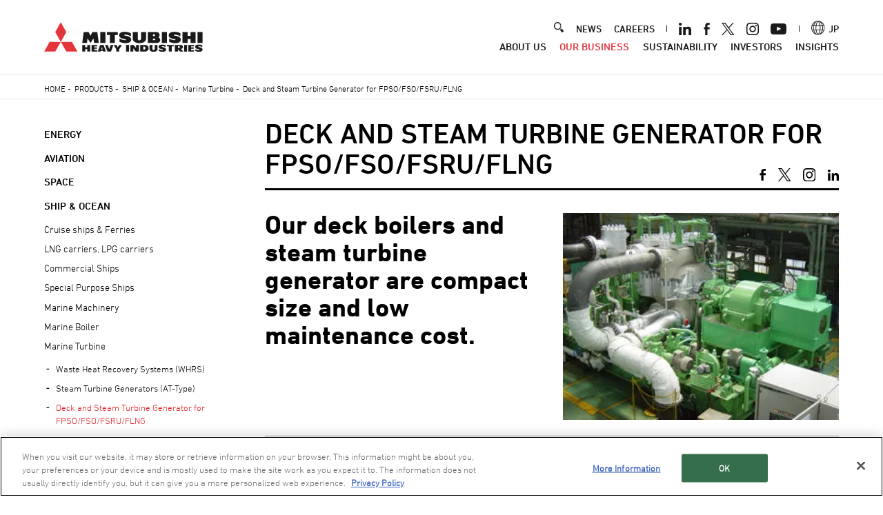

--- FILE ---
content_type: text/css
request_url: https://www.mhi.com/sites/g/files/jwhtju111/files/css/css_t7UUgCrkFN69m9vrQdETQh2sDNUx6PTYhLJfcXlhrTs.css?delta=5&language=en&theme=mhi&include=eJx1TlsOwyAMuxCFI6EAaYnGSwS29vYDtmpf-0jsOI5ivrhhVAYYRfSkJ9HNY0TF7QqUjj_ytufUeC7VqIX3AZ5t4EO52gsE-R3Fk_DFanUZs-sBRYEKR4Xi-Tb_FNlT6SYQe3SCsyUIOqIjmGHJrliMUK3XUMbzDzX5fAMgYFJp
body_size: -152
content:
/* @license GPL-2.0-or-later https://www.drupal.org/licensing/faq */
@media print{body{width:1440px !important;zoom:78%;}.comFinancePreview #winRight{display:none;}.comNews #comMainConPosi h3{background-image:url(/themes/custom/mhi/src/mhi/./images/news_close_arrow_icn.svg) !important;}.comNews #comMainConPosi h3 + .comDayLi{display:block !important;}.comTable th{background-color:#ededed;color:#000;font-weight:bold;}}


--- FILE ---
content_type: application/x-javascript; charset=UTF-8
request_url: https://trackingapi.trendemon.com/api/Identity/me?accountId=2422&DomainCookie=17692623311578351&fingerPrint=cd6156e959afb7f71e12407d11bda856&callback=jsonp180109&vid=
body_size: 276
content:
jsonp180109({"VisitorUid":"-5199802793614915425","VisitorInternalId":"2422:17692623311578351"})